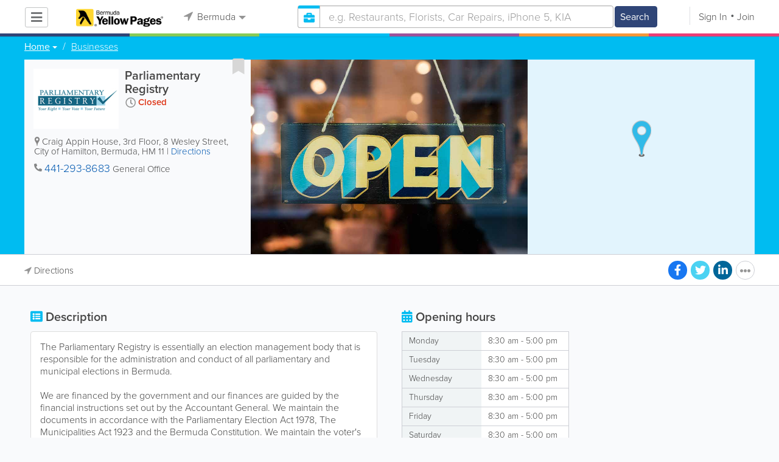

--- FILE ---
content_type: text/html; charset=UTF-8
request_url: https://www.bermudayp.com/listing/view/34796/parliamentary-registry
body_size: 22610
content:
<!DOCTYPE html>
<html lang="en" class="js rgba boxshadow csstransitions body-bg">
    <head>
        <meta charset="utf-8">
        <meta name="viewport" content="width=device-width, initial-scale=1">
        <meta http-equiv="X-UA-Compatible" content="IE=edge">
        
        <title>Parliamentary Registry - Bermuda Businesses Directory</title>
        <meta name="keywords" content="Bermuda,government departments" /> <meta name="description" content="Find all the best business, service, organization, company listings and more with Bermuda's most trusted business directory." /> <meta name="robots" content="index, follow" /> <meta property="og:url" content="https://www.bermudayp.com/listing/view/34796/parliamentary-registry" /> <meta property="og:title" content="Parliamentary Registry" /> <meta property="og:image" content="https://s.www.bermudayp.com/locations/47/listings/34796/logo.jpg" /> <meta property="og:site_name" content="Bermuda" /> <meta property="og:type" content="business.business" /> <meta property="og:image:width" content="280" /> <meta property="og:image:height" content="252" /> <meta property="business:contact_data:street_address" content="8 Wesley Street" /> <meta property="business:contact_data:postal_code" content="HM 11" /> <meta property="business:contact_data:country_name" content="Bermuda" /> <meta property="business:contact_data:phone_number" content="4412938683" /> <meta property="place:location:latitude" content="32.294936092889" /> <meta property="place:location:longitude" content="-64.786714911461" /> 
        
         <link rel="stylesheet" href="/css/main/index2.min.css" />

         <link rel="stylesheet" href="/css/main/styles2.min.css" />


        <link rel="stylesheet" href="/css/main/font-awesome5.min.css" />
        <link rel="stylesheet" href="/css/main/weather-icons.min.css" />
        <link rel="stylesheet" href="https://use.typekit.net/bgt8cur.css" />
         <link rel="stylesheet" href="/css/main/whhg.min.css" />

        <link rel="shortcut icon" href="/favicon_47.png" type="image/png" />
        <link rel="icon" href="/favicon_47.png" type="image/png" />

    </head>
    <body  >
            <script
                src="https://new-sentry.yabsta.net/js-sdk-loader/1decb656687404666f38594504ddf14d.min.js"
                crossorigin="anonymous"
        ></script>
        <!--[if lt IE 9]>
        <script src="/js/main/html5.js"></script>
    <![endif]-->
    <script type="text/javascript" src="/js/main/url/47.js"></script>
    <script type="text/javascript" src="/js/main/text/47.js"></script>
    <script type="text/javascript" src="/js/main/min_index.min.js"></script> 

        <script>
        Sentry.onLoad(function() {
            Sentry.init({
                dsn: "https://1decb656687404666f38594504ddf14d@new-sentry.yabsta.net/3",
                release: 202506.1,
                environment: 'production',
                integrations: [
                ],
            });
        });
    </script>
        <script type="text/javascript">
    window.dataLayer = window.dataLayer || [];
    function gtag(){dataLayer.push(arguments);}
        gtag('js', new Date());

    gtag('config', 'GTM-MFLG7HD');
    
</script>
<!-- Google Tag Manager -->
<script>(function(w,d,s,l,i){w[l]=w[l]||[];w[l].push({'gtm.start':
            new Date().getTime(),event:'gtm.js'});var f=d.getElementsByTagName(s)[0],
        j=d.createElement(s),dl=l!='dataLayer'?'&l='+l:'';j.async=true;j.src=
        'https://www.googletagmanager.com/gtm.js?id='+i+dl;f.parentNode.insertBefore(j,f);
    })(window,document,'script','dataLayer','GTM-MFLG7HD');</script>
<!-- End Google Tag Manager -->
<script>
    !function(f,b,e,v,n,t,s)
    {if(f.fbq)return;n=f.fbq=function(){n.callMethod?
        n.callMethod.apply(n,arguments):n.queue.push(arguments)};
        if(!f._fbq)f._fbq=n;n.push=n;n.loaded=!0;n.version='2.0';
        n.queue=[];t=b.createElement(e);t.async=!0;
        t.src=v;s=b.getElementsByTagName(e)[0];
        s.parentNode.insertBefore(t,s)}(window, document,'script',
        'https://connect.facebook.net/en_US/fbevents.js');
        fbq('init', '2459575437691949');
    fbq('track', 'PageView');
    </script>


                <script>
            (function(){
                var url = 'https://i.simpli.fi/dpx.js?cid=93521';
                var params = {"m":1,"tid":"VTR","sifi_tuid":"55663","conversion":40,"campaign_id":0};
                if (params && typeof params === 'object') {
                    var parts = [];
                    for (var k in params) {
                        if (Object.prototype.hasOwnProperty.call(params, k)) {
                            parts.push(encodeURIComponent(k) + '=' + encodeURIComponent(params[k]));
                        }
                    }
                    if (parts.length) {
                        url += '&' + parts.join('&');
                    }
                }
                var s = document.createElement('script');
                s.async = true;
                s.src = url;
                document.body.appendChild(s);
            })();
        </script>
    
        

    <script type="text/javascript" src="/js/main/validators.min.js"></script> 

    <div class="outdated-message-holder"></div>

    <!--Layout:listingViewLayout-->
            <!--Block:headerSecondary-->
<link rel="stylesheet" type="text/css" href="/css/main/search.css">

<script type="application/javascript">
    Yabsta.setLocation({"title":"Bermuda","seo_title":"BermudaYP","logo":"https:\/\/s.www.bermudayp.com\/locations\/47\/i\/logo1.gif","map":{"code":"AIzaSyC94IGZB5_StKfhBBAcQykflisy_t72WBk","lat":"0","lng":"0","zoom":17,"bgcolor":"e2f4fd","levels":[{"file":"png","converted":1},{"file":"png","converted":1},{"file":"png","converted":1},{"file":"png","converted":1},{"file":"png","converted":1},{"file":"png","converted":1},{"file":"png","converted":1}],"geo_lat":32.303964999999998,"geo_lng":-64.755877999999996},"radius":50000,"id":47,"currency":{"id":1,"code":"USD","html_code":"$"},"storage":"https:\/\/s.www.bermudayp.com\/\/","fb_id":"136216729815954","site_url":"https:\/\/www.bermudayp.com\/","two_level":false,"color_listings_enabled":false,"listing_colors":[["Regular Listing","d6d6d6"],["Ultra Listing","e6f5fe"],["Elite Listing","feea93"]],"national_color":"d6d6d6","themeDir":"\/themes\/1\/","domain":"www.bermudayp.com","year":"2026","section_id":14,"adv_section_id":2,"rate_type":2,"area_code":["441"],"prices_rating_sign":"1","fb_like_enabled":{"10":false,"5":false,"6":false,"1":false,"9":false},"timezone":"Etc\/GMT+4"});
    var yabr_tags = yabr_tags || [];
    var _yex = new Yabsta_Banner_External();
</script>
<!-- Google Tag Manager -->

<!-- End Google Tag Manager -->

<!-- Google Tag Manager (noscript) -->

<!-- End Google Tag Manager (noscript) -->

<meta name="msvalidate.01" content="4A17C26BAA54A7EB3DA679468F083E23" />


<script type="text/javascript">
    $(function () {
        $('.choose-locations .dropdown').on('shown.bs.dropdown', function () {
            var _el = $(this);
            if (_el.find('.scroll-pane .jspPane').length == 0) {
                _el.find('.scroll-pane').jScrollPane();
            }
        });
    })
</script>
<script type="text/javascript" src="//maps.googleapis.com/maps/api/js?v=weekly&key=AIzaSyC94IGZB5_StKfhBBAcQykflisy_t72WBk"></script>
<script type="text/javascript" src="/js/main/yf.min.js"></script> 

<script type="text/javascript" src="/js/main/secondary_page.min.js"></script> 



<a class="navbar-toggle">
    <i class="fa fa-bars"></i>
</a>
<!-- navbar-fixed-top -->
<div id="slide-nav" class="navbar navbar-fixed-top" role="navigation">
    <header class="header">
        <div class="container">
            <!--Block:slidemenu-->
            <div id="slidemenu">

                <div class="display-table">
                    <div class="table-row">
                        <div class="table-cell browse-menu">
                            <!-- browse menu -->
                            <ul class="nav navbar-nav">
                                <li class="dropdown">
                                    <a data-toggle="dropdown" class="dropdown-toggle" href="javascript:void(0);">
                                        <i class="fa fa-bars"></i>
                                        <span>Browse</span>
                                        <b class="caret"></b>
                                    </a>
                                    <ul class="dropdown-menu">
                                                                                    <li>
                                                <a href="/" onMouseOver="this.style.background = '#2f4577'"
                                                   onMouseOut="this.style.background = 'inherit'">
                                                    <div class="nav-icon"><i class="fa fa-home"></i></div>Home
                                                </a>
                                            </li>
                                                                                    <li>
                                                <a href="/businesses" onMouseOver="this.style.background = '#00bcf1'"
                                                   onMouseOut="this.style.background = 'inherit'">
                                                    <div class="nav-icon"><i class="fa fa-briefcase"></i></div>Businesses
                                                </a>
                                            </li>
                                                                                    <li>
                                                <a href="/dining" onMouseOver="this.style.background = '#eb3e76'"
                                                   onMouseOut="this.style.background = 'inherit'">
                                                    <div class="nav-icon"><i class="fa fa-cutlery"></i></div>Restaurants
                                                </a>
                                            </li>
                                                                                    <li>
                                                <a href="/classifieds" onMouseOver="this.style.background = '#f6973a'"
                                                   onMouseOut="this.style.background = 'inherit'">
                                                    <div class="nav-icon"><i class="fa fa-binoculars"></i></div>Classifieds
                                                </a>
                                            </li>
                                                                                    <li>
                                                <a href="/guide" onMouseOver="this.style.background = '#87ca56'"
                                                   onMouseOut="this.style.background = 'inherit'">
                                                    <div class="nav-icon"><i class="icon-intersection"></i></div>Guide
                                                </a>
                                            </li>
                                                                                    <li>
                                                <a href="/map" onMouseOver="this.style.background = '#2f4577'"
                                                   onMouseOut="this.style.background = 'inherit'">
                                                    <div class="nav-icon"><i class="fa fa-map-marker"></i></div>Map
                                                </a>
                                            </li>
                                                                                    <li>
                                                <a href="/videos" onMouseOver="this.style.background = '#9c529a'"
                                                   onMouseOut="this.style.background = 'inherit'">
                                                    <div class="nav-icon"><i class="fa fa-video-camera"></i></div>Video
                                                </a>
                                            </li>
                                                                                    <li>
                                                <a href="/whitepages" onMouseOver="this.style.background = '#09a59c'"
                                                   onMouseOut="this.style.background = 'inherit'">
                                                    <div class="nav-icon"><i class="icon-phonebookalt"></i></div>White Pages
                                                </a>
                                            </li>
                                                                            </ul>
                                </li>
                            </ul>
                            <!-- /browse menu -->
                        </div>

                        <div class="table-cell header-logo">
                            <div class="navbar-header">
                                <a href="/" class="navbar-brand"><img width="auto" height="auto" alt="Bermuda" src="https://s.www.bermudayp.com/locations/47/i/logo1.gif"></a>
                            </div>
                        </div>

                                                                                                                                                                                                                                                                                                                                                                                                                                                                                                                                                                                                                                                                                                                                                                                                                                                        <div class="table-cell choose-locations">
                                <!-- location -->
                                                                    <ul class="nav navbar-nav">
                                        <li class="dropdown location-list-nav">
                                            <a data-toggle="dropdown" class="dropdown-toggle location-list__top" href="javascript://">
                                                <i class="fa fa-location-arrow"></i>
                                                Bermuda<b class="caret"></b>
                                            </a>
                                                                                            <div class="dropdown-menu">
                                                    <div class="scroll-pane">
                                                        <ul>
                                                                                                                                                                                                <li class="dropdown"><a href="javascript://" class="dropdown-toggle"
                                                                                            data-toggle="dropdown">The Americas
                                                                            <b class="caret"></b></a>
                                                                        <ul class="dropdown-menu span10">
                                                                                                                                                                                                                                                <li><a href="http://bahamas.yabsta.com"
                                                                                           target="_blank">Bahamas</a></li>
                                                                                                                                                                                                                                                                                                                                <li><a href="http://www.yabstabarbados.com"
                                                                                           target="_blank">Barbados</a></li>
                                                                                                                                                                                                                                                                                                                                <li><a href="http://www.bermudayp.com"
                                                                                           target="_blank">Bermuda</a></li>
                                                                                                                                                                                                                                                                                                                                <li class="dropdown"><a href="javascript://" class="dropdown-toggle"
                                                                                                            data-toggle="dropdown">Canada
                                                                                            <b class="caret"></b></a>
                                                                                        <ul class="dropdown-menu span10 second-level">
                                                                                                                                                                                            <li><a href="http://calgary.yabsta.com"
                                                                                                       target="_blank">Calgary</a></li>
                                                                                                                                                                                            <li><a href="http://halifax.yabsta.com"
                                                                                                       target="_blank">Halifax</a></li>
                                                                                                                                                                                            <li><a href="http://toronto.yabsta.com"
                                                                                                       target="_blank">Toronto</a></li>
                                                                                                                                                                                            <li><a href="http://whistler.yabsta.com"
                                                                                                       target="_blank">Whistler</a></li>
                                                                                                                                                                                    </ul>
                                                                                    </li>
                                                                                                                                                                                                                                                                                                                                <li><a href="http://www.yabsta.ky"
                                                                                           target="_blank">Cayman Islands</a></li>
                                                                                                                                                                                                                                                                                                                                <li><a href="http://jamaica.yabsta.com"
                                                                                           target="_blank">Jamaica</a></li>
                                                                                                                                                                                                                                                                                                                                <li class="dropdown"><a href="javascript://" class="dropdown-toggle"
                                                                                                            data-toggle="dropdown">United States
                                                                                            <b class="caret"></b></a>
                                                                                        <ul class="dropdown-menu span10 second-level">
                                                                                                                                                                                            <li><a href="http://annapolis.yabsta.com"
                                                                                                       target="_blank">Annapolis</a></li>
                                                                                                                                                                                            <li><a href="http://atlanta.yabsta.com"
                                                                                                       target="_blank">Atlanta</a></li>
                                                                                                                                                                                            <li><a href="http://www.bellinghamlocalsearch.com"
                                                                                                       target="_blank">Bellingham</a></li>
                                                                                                                                                                                            <li><a href="http://jacksonhole.yabsta.com"
                                                                                                       target="_blank">Jackson Hole</a></li>
                                                                                                                                                                                            <li><a href="http://lancaster.yabsta.com"
                                                                                                       target="_blank">Lancaster</a></li>
                                                                                                                                                                                            <li><a href="http://manhattan.yabsta.com"
                                                                                                       target="_blank">Manhattan New York</a></li>
                                                                                                                                                                                            <li><a href="http://miami.yabsta.com"
                                                                                                       target="_blank">Miami</a></li>
                                                                                                                                                                                            <li><a href="http://philadelphia.yabsta.com"
                                                                                                       target="_blank">Philadelphia</a></li>
                                                                                                                                                                                            <li><a href="http://sanibel.yabsta.com"
                                                                                                       target="_blank">Sanibel Island</a></li>
                                                                                                                                                                                            <li><a href="http://www.spokanelocal.com"
                                                                                                       target="_blank">Spokane</a></li>
                                                                                                                                                                                            <li><a href="http://www.whidbeylocal.com"
                                                                                                       target="_blank">Whidbey Island</a></li>
                                                                                                                                                                                            <li><a href="http://www.yakimalocal.com"
                                                                                                       target="_blank">Yakima</a></li>
                                                                                                                                                                                    </ul>
                                                                                    </li>
                                                                                                                                                                                                                                    </ul>
                                                                    </li>
                                                                                                                                                                                                                                                                                                                                                                                            <li class="dropdown"><a href="javascript://" class="dropdown-toggle"
                                                                                            data-toggle="dropdown">Asia
                                                                            <b class="caret"></b></a>
                                                                        <ul class="dropdown-menu span10">
                                                                                                                                                                                                                                                <li><a href="http://abudhabi.yabsta.com"
                                                                                           target="_blank">Abu Dhabi</a></li>
                                                                                                                                                                                                                                                                                                                                <li><a href="http://bangkok.yabsta.com"
                                                                                           target="_blank">Bangkok</a></li>
                                                                                                                                                                                                                                                                                                                                <li><a href="http://dubai.yabsta.com"
                                                                                           target="_blank">Dubai</a></li>
                                                                                                                                                                                                                                    </ul>
                                                                    </li>
                                                                                                                                                                                                                                                                <li class="dropdown"><a href="javascript://" class="dropdown-toggle"
                                                                                            data-toggle="dropdown">Australia
                                                                            <b class="caret"></b></a>
                                                                        <ul class="dropdown-menu span10">
                                                                                                                                                                                                                                                <li><a href="http://melbourne.yabsta.com"
                                                                                           target="_blank">Melbourne</a></li>
                                                                                                                                                                                                                                    </ul>
                                                                    </li>
                                                                                                                                                                                                                                                                <li class="dropdown"><a href="javascript://" class="dropdown-toggle"
                                                                                            data-toggle="dropdown">Europe
                                                                            <b class="caret"></b></a>
                                                                        <ul class="dropdown-menu span10">
                                                                                                                                                                                                                                                <li><a href="http://www.yabstabrighton.com"
                                                                                           target="_blank">Brighton</a></li>
                                                                                                                                                                                                                                                                                                                                <li><a href="http://cambridge.yabsta.co.uk"
                                                                                           target="_blank">Cambridge</a></li>
                                                                                                                                                                                                                                                                                                                                <li><a href="http://chelsea.yabsta.co.uk"
                                                                                           target="_blank">Chelsea London</a></li>
                                                                                                                                                                                                                                                                                                                                <li><a href="http://dublin.yabsta.com"
                                                                                           target="_blank">Dublin</a></li>
                                                                                                                                                                                                                                                                                                                                <li><a href="http://eastbourne.yabsta.co.uk"
                                                                                           target="_blank">Eastbourne</a></li>
                                                                                                                                                                                                                                                                                                                                <li><a href="http://edinburgh.yabsta.co.uk"
                                                                                           target="_blank">Edinburgh</a></li>
                                                                                                                                                                                                                                                                                                                                <li><a href="http://gatwick.yabsta.co.uk"
                                                                                           target="_blank">Gatwick</a></li>
                                                                                                                                                                                                                                                                                                                                <li><a href="http://www.yabstagibraltar.com"
                                                                                           target="_blank">Gibraltar</a></li>
                                                                                                                                                                                                                                                                                                                                <li><a href="http://glasgow.yabsta.co.uk"
                                                                                           target="_blank">Glasgow</a></li>
                                                                                                                                                                                                                                                                                                                                <li><a href="http://www.yabsta.gg"
                                                                                           target="_blank">Guernsey</a></li>
                                                                                                                                                                                                                                                                                                                                <li><a href="http://haywardsheath.yabsta.co.uk"
                                                                                           target="_blank">Haywards Heath</a></li>
                                                                                                                                                                                                                                                                                                                                <li><a href="http://www.localhull.com"
                                                                                           target="_blank">Hull</a></li>
                                                                                                                                                                                                                                                                                                                                <li><a href="http://www.localiom.com"
                                                                                           target="_blank">Isle of Man</a></li>
                                                                                                                                                                                                                                                                                                                                <li><a href="http://www.jerseyinsight.com"
                                                                                           target="_blank">Jersey</a></li>
                                                                                                                                                                                                                                                                                                                                <li><a href="http://kent.yabsta.co.uk"
                                                                                           target="_blank">Kent</a></li>
                                                                                                                                                                                                                                                                                                                                <li><a href="http://kiev.yabsta.com"
                                                                                           target="_blank">Kiev</a></li>
                                                                                                                                                                                                                                                                                                                                <li><a href="http://london.yabsta.co.uk"
                                                                                           target="_blank">London</a></li>
                                                                                                                                                                                                                                                                                                                                <li><a href="http://www.yabstamalta.com"
                                                                                           target="_blank">Malta</a></li>
                                                                                                                                                                                                                                                                                                                                <li><a href="http://wimbledon.yabsta.co.uk"
                                                                                           target="_blank">Wimbledon London</a></li>
                                                                                                                                                                                                                                                                                                                                <li><a href="http://wirral.yabsta.co.uk"
                                                                                           target="_blank">Wirral</a></li>
                                                                                                                                                                                                                                                                                                                                <li><a href="http://worthing.yabsta.co.uk"
                                                                                           target="_blank">Worthing</a></li>
                                                                                                                                                                                                                                    </ul>
                                                                    </li>
                                                                                                                                                                                                                                                                                                                                                                                                                                            </ul>
                                                    </div>
                                                </div>
                                                                                    </li>
                                    </ul>
                                                                <!-- /location -->
                            </div>
                        
                                                    <div class="table-cell">
                                


    
    <form role="search" class="one-level navbar-form search-form "  action="javascript:void(0)">
        <div class="input-group">
            <div class="suggest-wrapper">
                <div class="search-bar__section" tabindex="0">
                    <i class="fa fa-search" aria-hidden="true"></i>
                </div>
                        <ul class="suggest-sections" role="navigation">
                                <li class="suggest-sections__item suggest-sections--all " tabindex="-1" data-section="{&quot;icon&quot;:&quot;fa fa-search&quot;,&quot;type&quot;:&quot;all&quot;}">
                <a href="javascript:void(0);" class="suggest-sections__link">
                    <div class="suggest-sections__sign">
                        <i class="fa fa-search suggest-sections__icon"></i>
                    </div>
                    <span class="suggest-sections__name">All</span>
                </a>
            </li>
                                <li class="suggest-sections__item suggest-sections--listings suggest-sections--active" tabindex="-1" data-section="{&quot;icon&quot;:&quot;fa fa-briefcase&quot;,&quot;type&quot;:&quot;listings&quot;}">
                <a href="javascript:void(0);" class="suggest-sections__link">
                    <div class="suggest-sections__sign">
                        <i class="fa fa-briefcase suggest-sections__icon"></i>
                    </div>
                    <span class="suggest-sections__name">Business</span>
                </a>
            </li>
                                <li class="suggest-sections__item suggest-sections--classifieds " tabindex="-1" data-section="{&quot;icon&quot;:&quot;fa fa-binoculars&quot;,&quot;type&quot;:&quot;classifieds&quot;}">
                <a href="javascript:void(0);" class="suggest-sections__link">
                    <div class="suggest-sections__sign">
                        <i class="fa fa-binoculars suggest-sections__icon"></i>
                    </div>
                    <span class="suggest-sections__name">Classifieds</span>
                </a>
            </li>
                                <li class="suggest-sections__item suggest-sections--guide " tabindex="-1" data-section="{&quot;icon&quot;:&quot;whhg icon-intersection&quot;,&quot;type&quot;:&quot;guide&quot;}">
                <a href="javascript:void(0);" class="suggest-sections__link">
                    <div class="suggest-sections__sign">
                        <i class="whhg icon-intersection suggest-sections__icon"></i>
                    </div>
                    <span class="suggest-sections__name">Guide</span>
                </a>
            </li>
                                <li class="suggest-sections__item suggest-sections--dining " tabindex="-1" data-section="{&quot;icon&quot;:&quot;fa fa-utensils&quot;,&quot;type&quot;:&quot;dining&quot;}">
                <a href="javascript:void(0);" class="suggest-sections__link">
                    <div class="suggest-sections__sign">
                        <i class="fa fa-utensils suggest-sections__icon"></i>
                    </div>
                    <span class="suggest-sections__name">Restaurants</span>
                </a>
            </li>
                                <li class="suggest-sections__item suggest-sections--video " tabindex="-1" data-section="{&quot;icon&quot;:&quot;fa fa-video&quot;,&quot;type&quot;:&quot;video&quot;}">
                <a href="javascript:void(0);" class="suggest-sections__link">
                    <div class="suggest-sections__sign">
                        <i class="fa fa-video suggest-sections__icon"></i>
                    </div>
                    <span class="suggest-sections__name">Video</span>
                </a>
            </li>
                                <li class="suggest-sections__item suggest-sections--whitepages " tabindex="-1" data-section="{&quot;icon&quot;:&quot;fa icon-phonebookalt&quot;,&quot;type&quot;:&quot;whitepages&quot;}">
                <a href="javascript:void(0);" class="suggest-sections__link">
                    <div class="suggest-sections__sign">
                        <i class="fa icon-phonebookalt suggest-sections__icon"></i>
                    </div>
                    <span class="suggest-sections__name">White Pages</span>
                </a>
            </li>
            </ul>

                <input type="text" placeholder="Search" autocomplete="off" class="search-bar__input form-control secondary-search-phrase form-object">
                <div class="suggest-output suggest-output-phrase"></div>
            </div>
            <div class="input-group-btn search-button">
                <button type="submit" class="btn btn-search">
                    <i class="fa fa-search search-button__icon" aria-hidden="true"></i>
                    <span class="search-button__text">Search</span>
                </button>
            </div>
        </div>
    </form>

<script type="text/javascript">
    $(function(){
        var _search_box = new Yabsta_Search_Box({
    "all": {
        "title": "All",
        "hint": "What Are You Looking For?"
    },
    "listings": {
        "title": "Business",
        "hint": "e.g. Restaurants, Florists, Car Repairs, iPhone 5, KIA"
    },
    "classifieds": {
        "title": "Classifieds",
        "hint": "Search Classifieds in Bermuda"
    },
    "guide": {
        "title": "Guide",
        "hint": "Search Bermuda Guide in Bermuda"
    },
    "dining": {
        "title": "Restaurants",
        "hint": "Search Dining Guide, Menus"
    },
    "video": {
        "title": "Video",
        "hint": "Search Videos in Bermuda"
    },
    "whitepages": {
        "title": "White Pages",
        "hint": "Search White Pages"
    }
}, 'listings', {"all":{"icon":"fa fa-search"},"listings":{"icon":"fa fa-briefcase"},"classifieds":{"icon":"fa fa-binoculars"},"guide":{"icon":"whhg icon-intersection"},"dining":{"icon":"fa fa-utensils"},"video":{"icon":"fa fa-video"},"map":{"icon":"fa fa-map-marker"},"whitepages":{"icon":"fa icon-phonebookalt"}});
        _search_box.init($('form[role="search"]:not(.search-block--main)'));
    });
</script>

                            </div>
                            <div class="table-cell authorization">
                                <div class="nav navbar-nav" id="user-auth-navbar">
                                    <a class="sign-in" id="header-login-link" href="javascript:void(0);"><i class="fa fa-user"></i>Sign In</a>
                                    <a class="join" id="header-register-link" href="/join"><i class="fa fa-user-plus"></i>Join</a>
                                </div>
                            </div>
                                            </div>
                </div>
                <div class="mob-about">
                    <div class="mob-about__heading">About</div>
                    <ul>
                                                                                    <li><a href="/about" target="_self">About Bermuda Yellow Pages</a></li>
                                                                                                                <li><a href="/advertise" target="_self">Advertise With Us</a></li>
                                                                                                                <li><a href="/digital-services" target="_self">Digital Marketing Services</a></li>
                                                                                                                <li><a href="/contacts" target="_self">Contact Us</a></li>
                                                                                                                                                                                                                                                                                        </ul>

                    <div class="mob-about__heading">Site Directory</div>
                    <ul>
                                                                                                                                                                                                                                                                                                    <li><a href="https://support.yabsta.com/" target="_blank">Yabsta User Guide</a></li>
                                                                                                                <li><a href="/correction" target="_self">Request a Correction</a></li>
                                                                                                                <li><a href="/sitemap" target="_self">Site Map</a></li>
                                                                                                                <li><a href="/legal" target="_self">Legal</a></li>
                                                                        </ul>

                    <div class="social footer-social-bar">
                        <a data-social-type="facebook" class="fab fa-facebook-f circle" href="javascript:void(0);"> </a>
                        <a data-social-type="twitter" class="fab fa-twitter circle" href="javascript:void(0);"></a>
                    </div>

                    <div class="copy">
                        <p>Copyright &copy; 2026 www.bermudayp.com<br> All Right Reserved</p>
                        <p>powered by <img width="80" height="auto" src="/css/main/images/logo_yabsta.png" srcset="/css/main/images/logo_yabsta_2X.png 2x" alt="Yabsta"></p>
                    </div>
                </div>
            </div>
            <!--/Block:slidemenu-->
        </div>
    </header>
    <div class="header-border ">
        <span class="bg1"></span><span class="bg2"></span><span class="bg3"></span><span class="bg4"></span><span class="bg5"></span><span class="bg6"></span>
    </div>
</div>

<script type="application/javascript">
    $(function () {
        var _on_auth = function (oUser, isLogined) {
            if (isLogined) {
                if (location.hash.indexOf('#login/') === 0) {
                    var _hash = location.hash.substr(1);
                    var _path = _hash.replace('login/', '');
                    if ('' != _path) {
                        if ('undefined' != typeof history.pushState) history.pushState({}, document.title, '/');
                        location.href = location.protocol + '//' + location.host + _path;
                    }
                }

                if ($('#user-auth-navbar').length > 0) {
                    var _favorites = 0;
                    $.each(oUser.favorites, function (k, v) {
                        _favorites += Object.values(v).length;
                    });

                    var _node = $(CTwig['shared.userLogined.twig'].render({
                        message_count: oUser.new_message_count,
                        favorites_count: _favorites,
                        avatar: oUser.avatar,
                        user_name: oUser.name,
                        show_yapanel: oUser.show_yapanel
                    }));

                    $('#user-auth-navbar').replaceWith(_node);

                    _node.find('#user-logout-link').on('click', function (e) {
                        window.auth.logout(function () {
                            if (0 == window.location.pathname.indexOf('/user')) {
                                window.location.href = '/';
                            } else {
                                _node.html('<div class="nav navbar-nav navbar-right" id="user-auth-navbar"><a class="sign-in" id="header-login-link" href="javascript:void(0);"><i class="fa fa-user"></i>Sign In</a><a class="join" id="header-register-link" href="/join"><i class="fa fa-user-plus"></i>Join</a></div>');
                                $('#header-login-link').on('click', function () {
                                    window.auth.login(_on_auth);
                                });
                            }
                        });
                    });

                }
            } else {
                if (location.hash.indexOf('#login') === 0) {
                    window.auth.login();
                }
            }
        };
        window.auth = new YF_Auth({
                        adapters: {
                facebook: {
                    appId: "136216729815954"
                }
            }
        });
        window.auth.init(_on_auth);
        $('#header-login-link').on('click', function () {
            window.auth.login(_on_auth);
        });

        function _removeJspContainer(dNode) {
            if (dNode.find('.jspPane').length > 0) {
                var _old_node = dNode.find('.jspPane').children();
                dNode.find('.jspContainer').replaceWith(_old_node);
                dNode.css({
                    'overflow': '',
                    'padding': '',
                    'width': ''
                });
                dNode.data('jsp', null);
            }
        }

        var _prevent_close = false;

        $('.location-list-nav .dropdown').on('shown.bs.dropdown', function () {
            var _el = $(this);
            if ($('.location-list-nav').find('.scroll-pane ul:first').height() > 270) {
                if (!$('.location-list-nav').find('.scroll-pane').hasClass('jspScrollable')) {
                    $('.location-list-nav').find('.scroll-pane').jScrollPane();
                    $('.location-list-nav .jspVerticalBar').on('click', function (e) {
                        _prevent_close = true;
                    });
                } else {
                    //Rebuild if top level opened
                    if (_el.find('ul:first').hasClass('second-level')) {
                        $('.location-list-nav').find('.scroll-pane').jScrollPane('destroy');
                        _removeJspContainer($('.location-list-nav').find('.scroll-pane'));
                        $('.location-list-nav').find('.scroll-pane').jScrollPane();
                        $('.location-list-nav .jspVerticalBar').on('click', function (e) {
                            _prevent_close = true;
                        });
                    }
                }
            } else {
                if ($('.location-list-nav').find('.scroll-pane').find('.jspContainer').length > 0) {
                    $('.location-list-nav').find('.scroll-pane').jScrollPane('destroy');
                    _removeJspContainer($('.location-list-nav').find('.scroll-pane'));

                    //$('.location-list-nav').find('.scroll-pane .jspPane').removeClass('jspPane');
                    //$('.location-list-nav').find('.jspContainer').css('height', '');
                }
            }

        });


        $('.location-list-nav a').on('click', function (e) {
            _prevent_close = false;
        });

        $('.location-list-nav, .location-list-nav .dropdown').on('hide.bs.dropdown', function (e) {
            if (_prevent_close) {
                e.stopPropagation();
                e.preventDefault();
                return false;
            }

        });


        $('.location-list-nav, .location-list-nav .dropdown').on('hidden.bs.dropdown', function () {
            var _el = $(this);
            if ($('.location-list-nav').find('.scroll-pane ul:first').height() < 270) {
                if ($('.location-list-nav').find('.scroll-pane').find('.jspContainer').length > 0) {
                    $('.location-list-nav').find('.scroll-pane').jScrollPane('destroy');
                    _removeJspContainer($('.location-list-nav').find('.scroll-pane'));
                }
            } else {
                if (_el.find('ul:first').hasClass('second-level')) {
                    $('.location-list-nav').find('.scroll-pane').jScrollPane('destroy');
                    _removeJspContainer($('.location-list-nav').find('.scroll-pane'));
                    $('.location-list-nav').find('.scroll-pane').jScrollPane();
                    $('.location-list-nav .jspVerticalBar').on('click', function (e) {
                        _prevent_close = true;
                    });
                }
            }
        });

        /*----- Navbar slider -----*/
        //stick in the fixed 100% height behind the navbar but don't wrap it
        $('#slide-nav.navbar-inverse').after($('<div class="inverse" id="navbar-height-col"></div>'));

        $('#slide-nav.navbar-default').after($('<div id="navbar-height-col"></div>'));

        // Enter your ids or classes
        var toggler = '.navbar-toggle';
        var menuneg = '-200%';
        //var pagewrapper = '#page-content';
        //var navigationwrapper = '.navbar-header';
        //var menuwidth = '110%'; // the menu inside the slide menu itself
        //var slidewidth = '80%';
        //var slideneg = '-80%';

        $("body, #slide-nav").on("click", toggler, function (e) {
            var selected = $(this).hasClass('slide-active');
            $('#slidemenu').stop().animate({
                left: selected ? menuneg : '0px'
            });
            /*$('#navbar-height-col').stop().animate({
                left: selected ? slideneg : '0px'
            });
            $(pagewrapper).stop().animate({
                left: selected ? '0px' : slidewidth
            });
            $(navigationwrapper).stop().animate({
                left: selected ? '0px' : slidewidth
            });*/
            $(this).toggleClass('slide-active', !selected);
            $('#slidemenu').toggleClass('slide-active');
            $('#page-content, .navbar, body').toggleClass('slide-active');
        });

        var selected = '#slidemenu, #page-content, body, .navbar';

        $(window).on("resize", function () {
            if ($(window).width() > 767 && $('.navbar-toggle').is(':hidden')) {
                $(selected).removeClass('slide-active');
            }
        });
        /*----- /Navbar slider -----*/
    });
</script>

<script type="text/javascript">
    $(function () {

        /* функция кроссбраузерного определения отступа от верха документа к текущей позиции скроллера прокрутки */
        function getScrollTop() {
            var scrOfY = 0;
            if (typeof(window.pageYOffset) == "number") {
                //Netscape compliant
                scrOfY = window.pageYOffset;
            } else if (document.body
                && (document.body.scrollLeft
                    || document.body.scrollTop)) {
                //DOM compliant
                scrOfY = document.body.scrollTop;
            } else if (document.documentElement
                && (document.documentElement.scrollLeft
                    || document.documentElement.scrollTop)) {
                //IE6 Strict
                scrOfY = document.documentElement.scrollTop;
            }
            return scrOfY;
        }

        jQuery(window).on('scroll', function () {
            fixPaneRefresh();
        });

        function fixPaneRefresh() {
            if (jQuery("#slide-nav").length) {
                var top = getScrollTop();
                if (top < 39) jQuery("body").removeClass('fixed');
                else jQuery("body").addClass('fixed');
            }
        }

    });
</script>

<!--/Block:headerSecondary-->

<!-- BCACHE at 2026-01-25T06:37:22+00:00 -->
    <div id="page-content" class="listing-full-map">
                                    <!--Block:listingView-->
 <link rel="stylesheet" href="/css/main/gallery.min.css" />

 <link rel="stylesheet" href="/css/main/jplayer.min.css" />

 <link rel="stylesheet" href="/css/main/listing.min.css" />

<script type="text/javascript" src="/js/main/listing_page.min.js"></script> 
<script type="text/javascript" src="/js/main/validators.min.js"></script> 
<script type="text/javascript" src="/js/main/forms.min.js"></script> 

<script src='https://www.google.com/recaptcha/api.js'></script>
                    
    

    
    <div class="listingView layout-default ">

                    <!-- old header for default layout -->

                
<section class="preview-block blue">
    <div class="container">
        <script type="text/javascript">
    $(function(){
        $('.breadcrumb .dropdown').on('shown.bs.dropdown', function(){
            var _el = $(this);
            if(_el.find('.scroll-pane .jspPane').length == 0)
            {
                _el.find('.scroll-pane').jScrollPane();
            }
        });
    })
</script>

<ol class="breadcrumb">
                        <li>
                <div class="dropdown">
                    <button class="btn btn-default dropdown-toggle" type="button" id="dropdownMenu1" data-toggle="dropdown" aria-expanded="true">
                                                <span>Home</span>
                        <span class="caret"></span>
                    </button>
                    <div class="dropdown-menu" role="menu" aria-labelledby="dropdownMenu1">
                        <div class="scroll-pane">
                        <ul>
                                                    <li role="presentation"><a role="menuitem" tabindex="-1" href="/">Home</a></li>
                                                    <li role="presentation"><a role="menuitem" tabindex="-1" href="/classifieds">Classifieds</a></li>
                                                    <li role="presentation"><a role="menuitem" tabindex="-1" href="/guide">Guide</a></li>
                                                    <li role="presentation"><a role="menuitem" tabindex="-1" href="/dining">Restaurants</a></li>
                                                    <li role="presentation"><a role="menuitem" tabindex="-1" href="/videos">Video</a></li>
                                                    <li role="presentation"><a role="menuitem" tabindex="-1" href="/whitepages">White Pages</a></li>
                                                    <li role="presentation"><a role="menuitem" tabindex="-1" href="/businesses">Businesses</a></li>
                                                    <li role="presentation"><a role="menuitem" tabindex="-1" href="/map">Map</a></li>
                                                </ul>
                        </div>
                    </div>
                </div>
            </li>
                                            <li> <a href="/businesses">Businesses</a></li>
            </ol>

<div class="back-to-view"><i class="fa fa-arrow-circle-left"></i> <a href="javascript://">Back to Details</a> <i class="fa fa-times"></i></div>
        <div class="row">
            <div class="main-info col-sm-4">
                <a title="Add to Favorites" href="javascript:void(0)" class="listing-add2favorites">
                    <i class="fa fa-bookmark"></i>
                </a>
                                                    <img src="https://s.www.bermudayp.com/locations/47/listings/34796/logo.jpg" width="auto" height="auto" class="logo" alt="Parliamentary Registry">
                
                <div class="block-title">
                    <h3>Parliamentary Registry</h3>
                    <p class="facebook_like_container"></p>
                                                                                    
                
                
            <span class="hof-status-new"  style="display: none;" data-hof-type="search" data-hof-post-init="{&quot;status&quot;:&quot;open_with_hours&quot;,&quot;daily&quot;:[{&quot;day&quot;:&quot;Monday&quot;,&quot;day_number&quot;:1,&quot;status&quot;:&quot;opened&quot;,&quot;times&quot;:[{&quot;open_location&quot;:&quot;8:30 am&quot;,&quot;closed_location&quot;:&quot;5:00 pm&quot;,&quot;open&quot;:&quot;08:30&quot;,&quot;closed&quot;:&quot;17:00&quot;,&quot;open_formatted&quot;:&quot;8:30 am&quot;,&quot;closed_formatted&quot;:&quot;5:00 pm&quot;}]},{&quot;day&quot;:&quot;Tuesday&quot;,&quot;day_number&quot;:2,&quot;status&quot;:&quot;opened&quot;,&quot;times&quot;:[{&quot;open_location&quot;:&quot;8:30 am&quot;,&quot;closed_location&quot;:&quot;5:00 pm&quot;,&quot;open&quot;:&quot;08:30&quot;,&quot;closed&quot;:&quot;17:00&quot;,&quot;open_formatted&quot;:&quot;8:30 am&quot;,&quot;closed_formatted&quot;:&quot;5:00 pm&quot;}]},{&quot;day&quot;:&quot;Wednesday&quot;,&quot;day_number&quot;:3,&quot;status&quot;:&quot;opened&quot;,&quot;times&quot;:[{&quot;open_location&quot;:&quot;8:30 am&quot;,&quot;closed_location&quot;:&quot;5:00 pm&quot;,&quot;open&quot;:&quot;08:30&quot;,&quot;closed&quot;:&quot;17:00&quot;,&quot;open_formatted&quot;:&quot;8:30 am&quot;,&quot;closed_formatted&quot;:&quot;5:00 pm&quot;}]},{&quot;day&quot;:&quot;Thursday&quot;,&quot;day_number&quot;:4,&quot;status&quot;:&quot;opened&quot;,&quot;times&quot;:[{&quot;open_location&quot;:&quot;8:30 am&quot;,&quot;closed_location&quot;:&quot;5:00 pm&quot;,&quot;open&quot;:&quot;08:30&quot;,&quot;closed&quot;:&quot;17:00&quot;,&quot;open_formatted&quot;:&quot;8:30 am&quot;,&quot;closed_formatted&quot;:&quot;5:00 pm&quot;}]},{&quot;day&quot;:&quot;Friday&quot;,&quot;day_number&quot;:5,&quot;status&quot;:&quot;opened&quot;,&quot;times&quot;:[{&quot;open_location&quot;:&quot;8:30 am&quot;,&quot;closed_location&quot;:&quot;5:00 pm&quot;,&quot;open&quot;:&quot;08:30&quot;,&quot;closed&quot;:&quot;17:00&quot;,&quot;open_formatted&quot;:&quot;8:30 am&quot;,&quot;closed_formatted&quot;:&quot;5:00 pm&quot;}]},{&quot;day&quot;:&quot;Saturday&quot;,&quot;day_number&quot;:6,&quot;status&quot;:&quot;opened&quot;,&quot;times&quot;:[{&quot;open_location&quot;:&quot;8:30 am&quot;,&quot;closed_location&quot;:&quot;5:00 pm&quot;,&quot;open&quot;:&quot;08:30&quot;,&quot;closed&quot;:&quot;17:00&quot;,&quot;open_formatted&quot;:&quot;8:30 am&quot;,&quot;closed_formatted&quot;:&quot;5:00 pm&quot;}]},{&quot;day&quot;:&quot;Sunday&quot;,&quot;day_number&quot;:7,&quot;status&quot;:&quot;opened&quot;,&quot;times&quot;:[{&quot;open_location&quot;:&quot;8:30 am&quot;,&quot;closed_location&quot;:&quot;5:00 pm&quot;,&quot;open&quot;:&quot;08:30&quot;,&quot;closed&quot;:&quot;17:00&quot;,&quot;open_formatted&quot;:&quot;8:30 am&quot;,&quot;closed_formatted&quot;:&quot;5:00 pm&quot;}]}],&quot;custom&quot;:[],&quot;holidays&quot;:[]}" >
            <i class="far fa-clock"></i>
            <span class="hof-status-title "></span>
            <span class="hof-status-additional-title" style="display: none;"></span>
            <span class="hof-links"> | <a href="#hof">View Hours</a></span>
        </span>
    
                </div>

                                
                                    <div class="box-ico btn-marker"
                         data-address-id="0" >
                        <i class="fa fa-map-marker-alt"></i>
                         <span itemprop="address" itemscope itemtype="http://schema.org/PostalAddress"><span itemprop="addressLocality">Craig Appin House, 3rd Floor</span>,  <span itemprop="streetAddress">8 Wesley Street</span>,  <span itemprop="addressRegion">City of Hamilton</span>,  <span itemprop="addressCountry">Bermuda</span>,  <span itemprop="postalCode">HM 11</span></span> |
                        <a href="javascript:void(0);" class="listing-direction" data-address-id="0">
                                Directions</a>                                                                                                                                                <div class="box-ico phone-i">
                                        <i class="fa fa-phone-alt"></i>
                                        <a href="tel:4412938683" data-e-page-tel="1"
                                           data-address-id="0" data-stat-event="click"
                                           data-stat="[base64]">441-293-8683</a>  General Office 
                                                                            </div>
                                                                                                        </div>
                
                            </div>

            <!-- nav-links -->
            <div class="nav-links nav-links-listing ">
                <div class="container">
                    <ul class="pull-left">
                                                                                                                            <li><i class="fa fa-location-arrow"></i> <a href="javascript:void(0)"
                                                                        class="listing-show-directions"
                                                                        data-address-id="0">Directions</a></li>
                                                                        
                                                
                        


                                                                        

                                                                        

                                                                        
                    </ul>
                    <div class="pull-right">
                        <div class="social social-share listing-social-bar">
    <span class="social-label">Like & Share:</span>
            <a href="javascript:void(0);" class="fab fa-facebook-f circle" data-social-type="facebook"> </a>
        <a href="javascript:void(0);" class="fab fa-twitter circle" data-social-type="twitter"></a>
        <a href="javascript:void(0);" class="fab fa-linkedin-in circle" data-social-type="linkedin"></a>
        <a href="javascript:void(0);" class="share-icon fas fa-ellipsis-h circle"></a>
</div>

<script type="text/javascript">
    $(function(){
        YShare_Service.bindTo($('.listing-social-bar'), {"stat":"[base64]"});
    });
</script>

                                                <!-- <button class="btn btn-default" data-correction-btn="1"><span
                                     class="hide-request">Request a</span> Correction
                         </button>-->
                    </div>
                </div>
            </div>
            <!-- /nav-links -->

            <!-- tabpanel -->
            <div role="tabpanel" class="preview-tabs">
                <!-- Nav tabs -->
                
                <!-- Tab panes -->
                <div class="tab-content">
                    <div role="tabpanel" class="tab-pane active"
                         id="map-pane">
                        <div class="sticked-map sticked-map-epage">
                            <span class="ico-hide-map"><i class="fa fa-chevron-circle-right"></i></span>
                                                            <div class="map-block" id="listing_map"></div>
                                                    </div>
                    </div>
                    <div role="tabpanel" class="tab-pane "
                         id="gallery-pane">
                                                    <div class="gallery-default">
                                <img class="gallery-default__image" src="/css/main/images/default/listings/Default/layout-basic/Business/businesst4.jpg" alt="">
                            </div>
                                                                    </div>
                </div>
                <!-- /Tab panes -->

            </div>
            <!-- /tabpanel -->
        </div>
    </div>
</section>
<script type="text/javascript">
    $(function () {
        $('.nav-link_feature').each(function (i, el) {
            if ($(el).position().left > $(el).find('.dropdown_common').outerWidth() - $(this).outerWidth()) {
                $(el).find('.dropdown_common').addClass('dropdown-menu-right');
            } else {
                $(el).find('.dropdown_common').addClass('dropdown-menu-left');
            }
        });
    });
</script>
<!-- /old header -->

        
        <div class="listings-view">
            <div class="container">

                
                <div class="col-sm-6 pull-right col-info">

                                            <div class="row">
                                                            <div class="col-sm-6 opening-hours" id="hof">
                                    <div class="title2"><i class="fa fa-calendar-alt blue"></i> Opening hours</div>
                                    

            <div class="hours-table">
            <table class="table">
                                                    <tr>
                        <th>Monday</th>
                                                <td>8:30 am - 5:00 pm </td>
                                            </tr>
                                    <tr>
                        <th>Tuesday</th>
                                                <td>8:30 am - 5:00 pm </td>
                                            </tr>
                                    <tr>
                        <th>Wednesday</th>
                                                <td>8:30 am - 5:00 pm </td>
                                            </tr>
                                    <tr>
                        <th>Thursday</th>
                                                <td>8:30 am - 5:00 pm </td>
                                            </tr>
                                    <tr>
                        <th>Friday</th>
                                                <td>8:30 am - 5:00 pm </td>
                                            </tr>
                                    <tr>
                        <th>Saturday</th>
                                                <td>8:30 am - 5:00 pm </td>
                                            </tr>
                                    <tr>
                        <th>Sunday</th>
                                                <td>8:30 am - 5:00 pm </td>
                                            </tr>
                                            </table>
        </div>

        
        
    
                                </div>
                            
                            
                        </div>
                    
                    
                    
                    
                    

                    
                                            

    <div class="title2">
                    <i class="fa fa-star-half-alt blue"></i> Ratings & Reviews
            </div>


<!-- panel -->
<div class="write-review-wrap">
    <div class="write-review panel panel-default full-scale-review">

        <div class="alerts-box"></div>
        <div class="panel-body  add-emotions  rate-stars  ">
            <textarea placeholder="Write a review..."></textarea>
                                                <div class="rate">
                                                    <i class="fa fa-star rate-blue" data-value="1"></i>
                                                    <i class="fa fa-star rate-blue" data-value="2"></i>
                                                    <i class="fa fa-star rate-blue" data-value="3"></i>
                                                    <i class="fa fa-star rate-blue" data-value="4"></i>
                                                    <i class="fa fa-star rate-blue" data-value="5"></i>
                                                <span class="click-rate">Click to rate</span>
                    </div>
                                        <button class="btn blue">Add Review</button>
        </div>
    </div>
</div>


<div class="reviews-list blue">
    </div>
<script type="text/javascript">
    $(function(){
        var _block = new Yabsta_ReviewsBlock({
            content_id : 34796,
            content_type : 10,
            next_review_date : 1737787042,
            rate_enabled : true,
            "review.posted" : function(data){

                                $.YF_Stat.add('[base64]').flush();
                                if(false == data.redraw)  {
                    $('div.alerts-box').html('<div class="alert alert-success alert-dismissible" role="alert" style="margin: 2px;">' +
                    '<button type="button" class="close" data-dismiss="alert" aria-label="Close"><span aria-hidden="true">&times;</span></button>' +
                    'Thank you for submitting a review! We check every review to ensure it meets our guidelines, once approved it will appear on site.</div>');
                }
            },
            'next_review.delayed' : function() {
                $('div.alerts-box').html('<div class="alert alert-warning" role="alert">' +
                        '<button type="button" class="close" data-dismiss="alert" aria-label="Close"><span aria-hidden="true">&times;</span></button>' +
                        'You have recently voted. Please, check back later.</div>');
            }
        });
        _block.init();
    })
</script>

                                    </div>

                <div class="col-sm-6 pull-left col-info col-info-left">
                    <div class="title2"><i class="fa fa-list-alt blue"></i> Description</div>
                    <div class="panel panel-default panel-description">
    <div class="panel-body">
                            
                    <div class="description">
                                                                <p>The Parliamentary Registry is essentially an election management body that is responsible for the administration and conduct of all parliamentary and municipal elections in Bermuda.</p>
<p><br />We are financed by the government and our finances are guided by the financial instructions set out by the Accountant General. We maintain the documents in accordance with the Parliamentary Election Act 1978, The Municipalities Act 1923 and the Bermuda Constitution. We maintain the voter's list, issue voter registration cards, manage and conduct elections for the parliament and municipality, promote awareness amongst voters and issue apostille certificates on behalf of the Deputy Governor&rsquo;s office. We also maintain records from the previous elections dating back as far as 1976 and also make them available for public viewing.</p>
<p>&nbsp;</p>
<p>We&rsquo;re located in Hamilton, and operate from 830am to 5pm. Contact us via email or phone for more information.</p>
                            </div>
                            <div class="tags">
                <i class="fa fa-tag"></i>
                <span class="main-tags">
                                                                                <a href="/search/all/1/government departments">government departments</a>
                                                                         </span>
                                                                                                    </div>
            </div>
</div>

                    
                    
                                        <hr>
                                        <button class="btn btn-default correction-btn" data-correction-btn="1">
                        <i class="fa fa-pencil-alt" aria-hidden="true"></i>
                        <span class="correction-text">
                        <span class="hide-request">
                            Request a</span>  Correction
                    </span>
                    </button>
                </div>




            </div>
        </div>
    </div>
<!--YJLD--><script type="application/ld+json">
{"@context":"https:\/\/schema.org","@type":"LocalBusiness","url":"https:\/\/www.bermudayp.com\/listing\/view\/34796\/parliamentary-registry","name":"Parliamentary Registry","legalName":"Parliamentary Registry","address":[{"@type":"Place","address":{"@type":"PostalAddress","addressCountry":"Bermuda","addressLocality":"City of Hamilton","postalCode":"HM 11","streetAddress":"8 Wesley Street","telephone":["4412938683"]},"geo":{"@type":"GeoCoordinates","address":{"@type":"PostalAddress","addressCountry":"Bermuda","addressLocality":"City of Hamilton","postalCode":"HM 11","streetAddress":"8 Wesley Street","telephone":["4412938683"]},"latitude":32.294936092888534,"longitude":-64.786714911460876}}],"logo":"https:\/\/s.www.bermudayp.com\/locations\/47\/listings\/34796\/logo.jpg","description":"<p>The Parliamentary Registry is essentially an election management body that is responsible for the administration and conduct of all parliamentary and municipal elections in Bermuda.<\/p>\r\n<p><br \/>We are financed by the government and our finances are guided by the financial instructions set out by the Accountant General. We maintain the documents in accordance with the Parliamentary Election Act 1978, The Municipalities Act 1923 and the Bermuda Constitution. We maintain the voter's list, issue voter registration cards, manage and conduct elections for the parliament and municipality, promote awareness amongst voters and issue apostille certificates on behalf of the Deputy Governor&rsquo;s office. We also maintain records from the previous elections dating back as far as 1976 and also make them available for public viewing.<\/p>\r\n<p>&nbsp;<\/p>\r\n<p>We&rsquo;re located in Hamilton, and operate from 830am to 5pm. Contact us via email or phone for more information.<\/p>","image":"https:\/\/s.www.bermudayp.com\/locations\/47\/listings\/34796\/logo.jpg"}
</script><!--/YJLD-->

<script type="text/javascript">
    $(function(){
        var _block = new Yabsta_Block_Listing_View({
    "id": 34796,
    "section_id": 1,
    "slug": "parliamentary-registry\/parliamentary-registry",
    "dining_styles": [],
    "cuisine_types": [],
    "bullets": [],
    "phones_count": 1,
    "title": "Parliamentary Registry",
    "logo": "https:\/\/s.www.bermudayp.com\/locations\/47\/listings\/34796\/logo.jpg",
    "headline": "",
    "sub_headline": "",
    "current_address": {
        "address": " <span itemprop=\"address\" itemscope itemtype=\"http:\/\/schema.org\/PostalAddress\"><span itemprop=\"addressLocality\">Craig Appin House, 3rd Floor<\/span>,  <span itemprop=\"streetAddress\">8 Wesley Street<\/span>,  <span itemprop=\"addressRegion\">City of Hamilton<\/span>,  <span itemprop=\"addressCountry\">Bermuda<\/span>,  <span itemprop=\"postalCode\">HM 11<\/span><\/span>",
        "data": {
            "id": 0,
            "zip": "HM 11",
            "addr": "8 Wesley Street",
            "city": "City of Hamilton",
            "name": "",
            "state": "",
            "po_box": "",
            "country": "Bermuda",
            "building": "Craig Appin House, 3rd Floor",
            "landmarks": "",
            "map_locations_lan": -64.786714911460876,
            "map_locations_lat": 32.294936092888534,
            "street": "",
            "bullets": [],
            "major_intersection": ""
        },
        "phones": [
            {
                "raw_tel": "4412938683",
                "tel": "441-293-8683",
                "pfix": "",
                "sfix": "General Office ",
                "is_mobile": false,
                "is_fax": false
            }
        ],
        "coordinates": {
            "lat": 32.294936092888534,
            "lng": -64.786714911460876
        }
    },
    "coordinates_exist": true,
    "addresses": [],
    "rate": 0,
    "rating_type": 2,
    "photos": [],
    "social": [],
    "epage": {
        "operation": {
            "status": "open_with_hours",
            "status_name": "Open with daily hours",
            "daily_hours": [
                {
                    "day": "Monday",
                    "day_number": 1,
                    "status": "opened",
                    "times": [
                        {
                            "open_location": "8:30 am",
                            "closed_location": "5:00 pm",
                            "open": "08:30",
                            "closed": "17:00",
                            "open_formatted": "8:30 am",
                            "closed_formatted": "5:00 pm"
                        }
                    ]
                },
                {
                    "day": "Tuesday",
                    "day_number": 2,
                    "status": "opened",
                    "times": [
                        {
                            "open_location": "8:30 am",
                            "closed_location": "5:00 pm",
                            "open": "08:30",
                            "closed": "17:00",
                            "open_formatted": "8:30 am",
                            "closed_formatted": "5:00 pm"
                        }
                    ]
                },
                {
                    "day": "Wednesday",
                    "day_number": 3,
                    "status": "opened",
                    "times": [
                        {
                            "open_location": "8:30 am",
                            "closed_location": "5:00 pm",
                            "open": "08:30",
                            "closed": "17:00",
                            "open_formatted": "8:30 am",
                            "closed_formatted": "5:00 pm"
                        }
                    ]
                },
                {
                    "day": "Thursday",
                    "day_number": 4,
                    "status": "opened",
                    "times": [
                        {
                            "open_location": "8:30 am",
                            "closed_location": "5:00 pm",
                            "open": "08:30",
                            "closed": "17:00",
                            "open_formatted": "8:30 am",
                            "closed_formatted": "5:00 pm"
                        }
                    ]
                },
                {
                    "day": "Friday",
                    "day_number": 5,
                    "status": "opened",
                    "times": [
                        {
                            "open_location": "8:30 am",
                            "closed_location": "5:00 pm",
                            "open": "08:30",
                            "closed": "17:00",
                            "open_formatted": "8:30 am",
                            "closed_formatted": "5:00 pm"
                        }
                    ]
                },
                {
                    "day": "Saturday",
                    "day_number": 6,
                    "status": "opened",
                    "times": [
                        {
                            "open_location": "8:30 am",
                            "closed_location": "5:00 pm",
                            "open": "08:30",
                            "closed": "17:00",
                            "open_formatted": "8:30 am",
                            "closed_formatted": "5:00 pm"
                        }
                    ]
                },
                {
                    "day": "Sunday",
                    "day_number": 7,
                    "status": "opened",
                    "times": [
                        {
                            "open_location": "8:30 am",
                            "closed_location": "5:00 pm",
                            "open": "08:30",
                            "closed": "17:00",
                            "open_formatted": "8:30 am",
                            "closed_formatted": "5:00 pm"
                        }
                    ]
                }
            ],
            "holiday_hours": [],
            "custom_hours": []
        },
        "payment_methods": [],
        "description": "<p>The Parliamentary Registry is essentially an election management body that is responsible for the administration and conduct of all parliamentary and municipal elections in Bermuda.<\/p>\r\n<p><br \/>We are financed by the government and our finances are guided by the financial instructions set out by the Accountant General. We maintain the documents in accordance with the Parliamentary Election Act 1978, The Municipalities Act 1923 and the Bermuda Constitution. We maintain the voter's list, issue voter registration cards, manage and conduct elections for the parliament and municipality, promote awareness amongst voters and issue apostille certificates on behalf of the Deputy Governor&rsquo;s office. We also maintain records from the previous elections dating back as far as 1976 and also make them available for public viewing.<\/p>\r\n<p>&nbsp;<\/p>\r\n<p>We&rsquo;re located in Hamilton, and operate from 830am to 5pm. Contact us via email or phone for more information.<\/p>",
        "layout_type": 3,
        "background": "\/css\/main\/images\/default\/listings\/Default\/layout-basic\/Business\/businesst4.jpg",
        "backgrounds": []
    },
    "keywords": [
        "government departments"
    ],
    "map": {
        "enabled": true
    },
    "reviews": {
        "enabled": 1,
        "users_assessment": null
    },
    "related_stories": [],
    "show_rating": true,
    "apple_wallet_enable": true,
    "apple_user_agents": [
        "iPhone",
        "iPod",
        "iPad",
        "Macintosh"
    ]
}, {
            location : {
    "id": 47,
    "lat": 32.303964999999998,
    "lng": -64.755877999999996,
    "recaptcha_key": "6Lc-Ow4TAAAAAPoHp6fSTK8goVkMcqQM1ZpkHlDR"
},
            stat : {
    "features": {
        "logo": "[base64]",
        "epage": "[base64]",
        "photos": "[base64]",
        "reviews": "[base64]",
        "save_share": "[base64]"
    },
    "content": {
        "epage": "[base64]",
        "photo": "[base64]",
        "video": "[base64]",
        "audio": "[base64]",
        "map_expand": "[base64]",
        "review_post": "[base64]",
        "map_direction": "[base64]",
        "phone_click": "[base64]"
    }
},
            page_map_config : {
    "show": 1,
    "by_click": 0,
    "map_background": "\/css\/main\/images\/gmap\/backgrounds\/default_map_bg.jpg",
    "map_background_wide": "\/css\/main\/images\/gmap\/backgrounds\/default_map_esite.jpg",
    "blur": false
}
        }, []);
        _block.init();

        var _featuredIn = new Yabsta_Block_Listing_FeaturedIn(34796, 0, 0);
        _featuredIn.bindActions();

        if ( 3  == 2  ){
            //<!-- Adaptive "more"-button in header: -->

            function collect() {
                var dist = $(".layout-three .more-links").offset().left+$(".layout-three .more-links").width()- $(".layout-three .main-info").offset().left-$(".layout-three .main-info").width()-150;
                fitCount = Math.floor((dist/varWidth) * ctr)-1;

                var fit_length;
                if ($('.dropdown-wallet').is(":visible")){
                    $('.dropdown-wallet').addClass('wallet-visible');
                    fit_length = ctr - 2;
                } else {
                    $('.dropdown-wallet').removeClass('wallet-visible');
                    fit_length = ctr - 1;
                }

                if (fitCount<fit_length){
                    $(".layout-three .more-btn").css({"display": "inline-block"});
                }
                else
                    $("#page-content:not(.full-scale-map) .layout-three .more-btn").css({"display": "none"});
                $menu.children().not('#apple-wallet, .dropdown-wallet').css({"display": "inline-block", "width": "auto"});
                if (fitCount<0){
                    $collectedSet = $menu.children();
                }
                else
                    $collectedSet = $menu.children(":gt(" + fitCount + ")").not('.nav-link_feature');

                $(".layout-three #submenu").empty().append($collectedSet.clone(true));
                $collectedSet.css({"display": "none", "width": "0"});
            }

            var fitCount, varWidth = 0, ctr,
                $menu = $(".layout-three .more-links"), $collectedSet;

            ctr = $menu.children().length;
            $menu.children().each(function() {
                varWidth += $(this).outerWidth();
            });
            collect();
            $(window).on('resize', collect);
        }

        function closestByClass(el, cls) {
            while (!el.classList.contains(cls)) {
                el = el.parentNode;
                if (!el) {
                    return null;
                }
            }
            return el;
        }

        $('.listingView.layout-two #listing_gallery .item').removeClass("active");

        var s_active_index = 0;
        var l_active_index = 0;
        $('.listingView .nav-links .listing-zoom-three .zoom,' +
            ' .listingView:not(.layout-default) #listing_gallery .carousel-indicators li,' +
            '.listingView:not(.layout-default) [data-nav-slide="next"],' +
            '.listingView:not(.layout-default) [data-nav-slide="prev"]')
            .on('click', function(){
                $('#listing_gallery_full img.gallery-image-full[data-original]').each(function(){
                    $(this).attr({'src' : $(this).attr('data-original') });
                    $(this).removeAttr('data-original');
                });
                $('#listing_gallery_full').carousel(parseInt(s_active_index)).modal('show');
            });

        $('.listingView.layout-two #listing_gallery .item, .listingView.layout-default #listing_gallery .item').on('click', function(e){
            $('#listing_gallery_full img.gallery-image-full[data-full]').each(function(){
                $(this).addClass("gallery-image-full");
                $(this).attr({'src' : $(this).attr('data-full') });
                $(this).removeAttr('data-full');
            });

            var n=closestByClass(e.target, "item").getAttribute("data-idx");
            $('#listing_gallery_full').carousel(parseInt(n)).modal('show');
            $('.listingView.layout-two #listing_gallery .item').removeClass("active");
        });

        $('.listingView.layout-default #listing_gallery, .listingView #listing_gallery_full_carousel').carousel({
            interval: '5000',
            pause: 'false'
        });

        $('.listingView.layout-default #listing_gallery, .listingView #listing_gallery_full_carousel').carousel('cycle');
    });
</script>

<!--/Block:listingView-->
<script>
       $.YF_Stat.add('[base64]');
       </script>

                                                <!--Block:listingViewRelated-->
<section class="grey-wave" id="listing-related-block">
    <div class="container">
        <div class="display-table">
            <div class="table-row">
                <div class="table-cell"><h2><i class="fa fa-compass"></i> Explore Our Area</h2></div>
                <div class="table-cell">
                    <ul class="box-title-links"  data-coords="32.294936092889:-64.786714911461">
                        <li><a class="current" href="javascript://" data-filter-type="all">All</a></li>
                                                    <li><a href="javascript://" data-filter-type="section" data-filter-val="4">Restaurants</a></li>
                                                                            <li><a href="javascript://" data-filter-type="landmark-category" data-filter-val="13">ATM</a></li>
                                                    <li><a href="javascript://" data-filter-type="landmark-category" data-filter-val="35">Parks</a></li>
                                                    <li><a href="javascript://" data-filter-type="landmark-category" data-filter-val="23">Gov. Building</a></li>
                                                    <li><a href="javascript://" data-filter-type="landmark-category" data-filter-val="41">Beaches</a></li>
                                                    <li><a href="javascript://" data-filter-type="landmark-category" data-filter-val="9">Ferry Terminal &amp; Docks</a></li>
                                                    <li><a href="javascript://" data-filter-type="landmark-category" data-filter-val="25">Golf Course</a></li>
                                                    <li><a href="javascript://" data-filter-type="landmark-category" data-filter-val="20">Churches</a></li>
                                                    <li><a href="javascript://" data-filter-type="landmark-category" data-filter-val="43">Nature Reserves</a></li>
                                            </ul>
                </div>
            </div>
        </div>

        <!-- row -->
        <div class="row">
            <div class="col-sm-12 listing-related-results">
                                                                                                                                                                        
    
    





<div class="box">
    <figure>
        
        <a href="/listing/view/494719/regulatory-authority-bermuda" data-stat-event="click" data-stat="[base64]" data-listing-stat-494719="click">
        <div class="box-img ">
            <span class="aligner">
                                                                <img alt="" class="logo" src="https://s.www.bermudayp.com/locations/47/listings/494719/logo.png">
                                        </span><span class="helper"></span>
        </div>
        </a>
        <figcaption>
            <div class="block-title">
                <div class="block-title__text">
                    <a href="/listing/view/494719/regulatory-authority-bermuda" data-stat-event="click" data-stat-sel='[data-listing-stat-494719="click"]'>Regulatory Authority Bermuda</a>
                </div>
                <p class="facebook_like_container"></p>
                                            </div>
             1st Floor Craig Appin...
            <div class="mobile-btn222">
                <div class="btn-group222 box__links" >
                                        <div class="btn-phone iconed-box">

                            <div class="iconed-box__icon">
                                <i class="fa fa-phone-alt"></i>
                            </div>
                            <a class="iconed-box__text phone" href="tel:441-405-6000" data-listing-phone="494719" data-stat-event="click" data-stat="[base64]">Call</a>
                            <a class="iconed-box__text desktop" href="/listing/view/494719/regulatory-authority-bermuda" data-listing-phone="494719" data-stat-event="click" data-stat="[base64]">Call</a>

                    </div>
                                                            <div class="iconed-box">
                        <div class="iconed-box__icon">
                            <i class="fa fa-location-arrow" aria-hidden="true"></i>
                        </div>
                        <a class="iconed-box__text" href="/listing/view/494719/regulatory-authority-bermuda#directions" data-stat-event="click" data-stat-sel='[data-listing-stat-494719="click"]'>Directions</a>
                    </div>
                                    </div>
            </div>
        </figcaption>
    </figure>
</div>
                                                    
    
    





<div class="box">
    <figure>
        
        <a href="/listing/view/30464/centre-on-philanthropy" data-stat-event="click" data-stat="[base64]" data-listing-stat-30464="click">
        <div class="box-img ">
            <span class="aligner">
                                                                <img alt="" class="logo" src="https://s.www.bermudayp.com/locations/47/listings/30464/logo.jpg">
                                        </span><span class="helper"></span>
        </div>
        </a>
        <figcaption>
            <div class="block-title">
                <div class="block-title__text">
                    <a href="/listing/view/30464/centre-on-philanthropy" data-stat-event="click" data-stat-sel='[data-listing-stat-30464="click"]'>Centre On Philanthropy</a>
                </div>
                <p class="facebook_like_container"></p>
                                            </div>
             Sterling House,  Wesley...
            <div class="mobile-btn222">
                <div class="btn-group222 box__links" >
                                        <div class="btn-phone iconed-box">

                            <div class="iconed-box__icon">
                                <i class="fa fa-phone-alt"></i>
                            </div>
                            <a class="iconed-box__text phone" href="tel:441-236-7706" data-listing-phone="30464" data-stat-event="click" data-stat="[base64]">Call</a>
                            <a class="iconed-box__text desktop" href="/listing/view/30464/centre-on-philanthropy" data-listing-phone="30464" data-stat-event="click" data-stat="[base64]">Call</a>

                    </div>
                                                            <div class="iconed-box">
                        <div class="iconed-box__icon">
                            <i class="fa fa-location-arrow" aria-hidden="true"></i>
                        </div>
                        <a class="iconed-box__text" href="/listing/view/30464/centre-on-philanthropy#directions" data-stat-event="click" data-stat-sel='[data-listing-stat-30464="click"]'>Directions</a>
                    </div>
                                    </div>
            </div>
        </figcaption>
    </figure>
</div>
                                                    
    
    





<div class="box">
    <figure>
        
        <a href="/listing/view/30466/centurion-insurance-services-limited" data-stat-event="click" data-stat="[base64]" data-listing-stat-30466="click">
        <div class="box-img ">
            <span class="aligner">
                                                                        <i class="fa fa-briefcase"></i>
                                                            </span><span class="helper"></span>
        </div>
        </a>
        <figcaption>
            <div class="block-title">
                <div class="block-title__text">
                    <a href="/listing/view/30466/centurion-insurance-services-limited" data-stat-event="click" data-stat-sel='[data-listing-stat-30466="click"]'>Centurion Insurance Services Limited</a>
                </div>
                <p class="facebook_like_container"></p>
                                            </div>
             Craig Appin House,  8...
            <div class="mobile-btn222">
                <div class="btn-group222 box__links" >
                                        <div class="btn-phone iconed-box">

                            <div class="iconed-box__icon">
                                <i class="fa fa-phone-alt"></i>
                            </div>
                            <a class="iconed-box__text phone" href="tel:441-296-2200" data-listing-phone="30466" data-stat-event="click" data-stat="[base64]">Call</a>
                            <a class="iconed-box__text desktop" href="/listing/view/30466/centurion-insurance-services-limited" data-listing-phone="30466" data-stat-event="click" data-stat="[base64]">Call</a>

                    </div>
                                                            <div class="iconed-box">
                        <div class="iconed-box__icon">
                            <i class="fa fa-location-arrow" aria-hidden="true"></i>
                        </div>
                        <a class="iconed-box__text" href="/listing/view/30466/centurion-insurance-services-limited#directions" data-stat-event="click" data-stat-sel='[data-listing-stat-30466="click"]'>Directions</a>
                    </div>
                                    </div>
            </div>
        </figcaption>
    </figure>
</div>
                                                    
    
    





<div class="box">
    <figure>
        
        <a href="/listing/view/482432/bermuda-sloop-foundation-spirit-of-bermuda" data-stat-event="click" data-stat="[base64]" data-listing-stat-482432="click">
        <div class="box-img ">
            <span class="aligner">
                                                                <img alt="" class="logo" src="https://s.www.bermudayp.com/locations/47/listings/482432/logo.jpg">
                                        </span><span class="helper"></span>
        </div>
        </a>
        <figcaption>
            <div class="block-title">
                <div class="block-title__text">
                    <a href="/listing/view/482432/bermuda-sloop-foundation-spirit-of-bermuda" data-stat-event="click" data-stat-sel='[data-listing-stat-482432="click"]'>Bermuda Sloop Foundation - Spirit Of Bermuda</a>
                </div>
                <p class="facebook_like_container"></p>
                                            </div>
             12 Wesley Street,  City...
            <div class="mobile-btn222">
                <div class="btn-group222 box__links" >
                                        <div class="btn-phone iconed-box">

                            <div class="iconed-box__icon">
                                <i class="fa fa-phone-alt"></i>
                            </div>
                            <a class="iconed-box__text phone" href="tel:441-737-5667" data-listing-phone="482432" data-stat-event="click" data-stat="[base64]">Call</a>
                            <a class="iconed-box__text desktop" href="/listing/view/482432/bermuda-sloop-foundation-spirit-of-bermuda" data-listing-phone="482432" data-stat-event="click" data-stat="[base64]">Call</a>

                    </div>
                                                            <div class="iconed-box">
                        <div class="iconed-box__icon">
                            <i class="fa fa-location-arrow" aria-hidden="true"></i>
                        </div>
                        <a class="iconed-box__text" href="/listing/view/482432/bermuda-sloop-foundation-spirit-of-bermuda#directions" data-stat-event="click" data-stat-sel='[data-listing-stat-482432="click"]'>Directions</a>
                    </div>
                                    </div>
            </div>
        </figcaption>
    </figure>
</div>
                                                    
    
    





<div class="box">
    <figure>
        
        <a href="/listing/view/492938/the-office-of-youth-affairs" data-stat-event="click" data-stat="[base64]" data-listing-stat-492938="click">
        <div class="box-img ">
            <span class="aligner">
                                                                <img alt="" class="logo" src="https://s.www.bermudayp.com/locations/47/listings/492938/logo.jpeg">
                                        </span><span class="helper"></span>
        </div>
        </a>
        <figcaption>
            <div class="block-title">
                <div class="block-title__text">
                    <a href="/listing/view/492938/the-office-of-youth-affairs" data-stat-event="click" data-stat-sel='[data-listing-stat-492938="click"]'>The Office of Youth Affairs</a>
                </div>
                <p class="facebook_like_container"></p>
                                            </div>
             Craig Appin House,  8...
            <div class="mobile-btn222">
                <div class="btn-group222 box__links" >
                                        <div class="btn-phone iconed-box">

                            <div class="iconed-box__icon">
                                <i class="fa fa-phone-alt"></i>
                            </div>
                            <a class="iconed-box__text phone" href="tel:441-707-5610" data-listing-phone="492938" data-stat-event="click" data-stat="[base64]">Call</a>
                            <a class="iconed-box__text desktop" href="/listing/view/492938/the-office-of-youth-affairs" data-listing-phone="492938" data-stat-event="click" data-stat="[base64]">Call</a>

                    </div>
                                                            <div class="iconed-box">
                        <div class="iconed-box__icon">
                            <i class="fa fa-location-arrow" aria-hidden="true"></i>
                        </div>
                        <a class="iconed-box__text" href="/listing/view/492938/the-office-of-youth-affairs#directions" data-stat-event="click" data-stat-sel='[data-listing-stat-492938="click"]'>Directions</a>
                    </div>
                                    </div>
            </div>
        </figcaption>
    </figure>
</div>
                                                    
    
    





<div class="box">
    <figure>
        
        <a href="/listing/view/493613/big-brothers-big-sisters-of-bermuda" data-stat-event="click" data-stat="[base64]" data-listing-stat-493613="click">
        <div class="box-img ">
            <span class="aligner">
                                                                <img alt="" class="logo" src="https://s.www.bermudayp.com/locations/47/listings/493613/logo.png">
                                        </span><span class="helper"></span>
        </div>
        </a>
        <figcaption>
            <div class="block-title">
                <div class="block-title__text">
                    <a href="/listing/view/493613/big-brothers-big-sisters-of-bermuda" data-stat-event="click" data-stat-sel='[data-listing-stat-493613="click"]'>Big Brothers Big Sisters Of Bermuda</a>
                </div>
                <p class="facebook_like_container"></p>
                                            </div>
             16 Wesley St.,  City of...
            <div class="mobile-btn222">
                <div class="btn-group222 box__links" >
                                                            <div class="iconed-box">
                        <div class="iconed-box__icon">
                            <i class="fa fa-location-arrow" aria-hidden="true"></i>
                        </div>
                        <a class="iconed-box__text" href="/listing/view/493613/big-brothers-big-sisters-of-bermuda#directions" data-stat-event="click" data-stat-sel='[data-listing-stat-493613="click"]'>Directions</a>
                    </div>
                                    </div>
            </div>
        </figcaption>
    </figure>
</div>
                                                            
            </div>
        </div>
        <!-- /row -->

        <a href="/guide/poi" class="more">Explore More</a>

    </div>
</section>
<script type="text/javascript">
    $(function(){
        var _bl = new Yabsta_Block_Near();
        _bl.bindTo($('#listing-related-block'));
    });
</script>
<!--Block:listingViewRelated--><script>
       $.YF_Stat.add('[base64]');$.YF_Stat.add('[base64]');$.YF_Stat.add('[base64]');$.YF_Stat.add('[base64]');$.YF_Stat.add('[base64]');$.YF_Stat.add('[base64]');
       </script>
<script type='text/javascript'>var yabr_tags = ('undefined' != typeof yabr_tags) ? yabr_tags.concat(["electrical inspection","charities","insurance","youth organizations"]) : ["electrical inspection","charities","insurance","youth organizations"] ;</script>
<!-- BCACHE at 2026-01-25T06:37:22+00:00 -->
                        </div>
    <!--Block:footerSecondary-->
<div class="footer-border mob-hide">
    <span class="bg1"></span><span class="bg2"></span><span class="bg3"></span><span class="bg4"></span><span class="bg5"></span><span class="bg6"></span>
</div>




<section class="footer-block">
    <footer class="footer footer-secondary">
        <div class="container">

            <div class="row">
                <div class="col-sm-4">
                        <div class="social social-share footer-social-bar">
    <span class="social-label">Like & Share:</span>
            <a href="javascript:void(0);" class="fab fa-facebook-f circle" data-social-type="facebook"> </a>
        <a href="javascript:void(0);" class="fab fa-twitter circle" data-social-type="twitter"></a>
        <a href="javascript:void(0);" class="fab fa-linkedin-in circle" data-social-type="linkedin"></a>
        <a href="javascript:void(0);" class="share-icon fas fa-ellipsis-h circle"></a>
</div>



                    <div class="copy">
                        <p>powered by <a href="https://www.yabsta.com/" target="_blank"><img width="80" height="auto" alt="Yabsta" src="/css/main/images/logo-foot.png"></a></p>

                        <p>Copyright &copy; 2026 www.bermudayp.com | All Right Reserved</p>
                    </div>
                </div>
                <div class="col-sm-2">
                    <div class="title">About</div>
                    <ul>
                                                                                <li><a href="/about" target="_self">About Bermuda Yellow Pages</a></li>
                                                                                                            <li><a href="/advertise" target="_self">Advertise With Us</a></li>
                                                                                                            <li><a href="/digital-services" target="_self">Digital Marketing Services</a></li>
                                                                                                            <li><a href="/contacts" target="_self">Contact Us</a></li>
                                                                                                                                                                                                                                                                                        </ul>
                </div>
                <div class="col-sm-2">
                    <div class="title">Site Directory</div>
                    <ul>
                                                                                                                                                                                                                                                                                                <li><a href="https://support.yabsta.com/" target="_blank">Yabsta User Guide</a></li>
                                                                                                            <li><a href="/correction" target="_self">Request a Correction</a></li>
                                                                                                            <li><a href="/sitemap" target="_self">Site Map</a></li>
                                                                                                            <li><a href="/legal" target="_self">Legal</a></li>
                                                                        </ul>
                </div>
                <div class="col-sm-2 footer-social">
                                            <div class="title">
                        <div>Follow Us:</div>
                                                    <a href="https://www.facebook.com/bermudayellowpages" class="fab fa-facebook-f" target="_blank"> </a>
                                                                            <a href="https://www.twitter.com/bermudasearch" class="fab fa-twitter" target="_blank"></a>
                                                                            <a href="http://www.instagram.com/bermudayp" class="fab fa-instagram" target="_blank"></a>
                                                                            <a href="https://www.pinterest.com/bermudayp/" class="fab fa-pinterest" target="_blank"></a>
                                                
                    </div>
                                    </div>
                                    <div class="col-sm-2">
                        <div class="title">Popular Searches:</div>
                        <div class="popular-searches">
                                                            <a href="/businesses/search/1/supermarkets">Supermarkets</a>
                                                            <a href="/businesses/search/1/hotels">Hotels</a>
                                                            <a href="/businesses/search/1/clothing">Clothing Stores</a>
                                                            <a href="/businesses/search/1/plumbers">Plumbers</a>
                                                            <a href="/businesses/search/1/doctors">Doctors</a>
                                                            <a href="/businesses/search/1/beauty%20salons">Beauty Salons</a>
                                                            <a href="/businesses/search/1/dentists">Dentists</a>
                                                            <a href="/businesses/search/1/car%20repairs">Car Repairs</a>
                                                            <a href="/businesses/search/1/electricians">Electricians</a>
                                                            <a href="/businesses/search/1/taxis">Taxis</a>
                                                    </div>
                    </div>
                            </div>

        </div>
    </footer>
    <script type="text/javascript">
        $(function () {
            if($('.sticked-map').length > 0)
            {
                $(document).on('scroll', function(oEvent){
                    if($(window).width() > 768 && $('.full-scale-map').length > 0)
                    if($(document).scrollTop() > $('.footer-block').position().top - $(window).height() - 4 )
                    {
                        if($('.sticked-map').hasClass('sticked-map-epage') > 0)
                        {
                            $('.sticked-map').css('top', ($('.footer-block').position().top - $(document).scrollTop() - $(window).height()) + 'px');
                        } else {
                            $('.sticked-map').css('bottom', Math.abs($('.footer-block').position().top - $(document).scrollTop() - $(window).height()) + 'px');
                        }

                    } else {
                        if($('.sticked-map').hasClass('sticked-map-epage') > 0) {
                            $('.sticked-map').css('top', 0);
                        } else {
                            $('.sticked-map').css('bottom', 0);
                        }

                    }
                });
            }

            var _block = new Yabsta_Block_Footer({});
            _block.bind();
            $.YF_Stat.sendUsage();
            $.YF_Stat.watch();
            
            var _orientation = screen.orientation || screen.mozOrientation || screen.msOrientation;

            if('object' == typeof _orientation)
            {
                _orientation = _orientation.type;
            }

            _yex.render();

            var _yabr_generator = new Yabsta_Banner_Generator();
            _yabr_generator.showBanners(
                ($.inArray(Yabsta.getLocation().section_id, [13,14]) !== -1 ? 1 : Yabsta.getLocation().section_id),
                Yabsta.getLocation().adv_section_id
            );

            /*
            function getSlotSizes()
            {
                var client_height = ('undefined' != typeof getYabrVerticalSize) ? getYabrVerticalSize() : 340;


                return {
                    'client' : client_height
                }

            }

            var _slots_sizes = getSlotSizes();

            function callDesktopB()
            {
                var yf_banners = new YF_Frontend_Banners,
                    params = {},
                    slots = {},
                    page_context = ('undefined' == typeof tag) ? '' : tag,
                    client_height = ('undefined' != typeof getYabrVerticalSize) ? getYabrVerticalSize() : 340,
                    client_width = ('undefined' != typeof getYabrHorizontalSize) ? getYabrHorizontalSize() : 345,
                    $contextual_banners_slot = $('.banner-slot[data-banner-type="context"]'),
                    $content_banners_slot = $('.banner-slot[data-banner-type="content_view"]'),
                    $sw_banners_slots = $('.banner-slot[data-banner-type="section"]'),
                    external_ads_height = 0;
                $.each($('.external-ads-height'), function(){
                    external_ads_height = external_ads_height + parseInt($(this).val());
                });

                var _tags = ('undefined' != typeof yabr_tags) ? yabr_tags.concat(',') : '';

                if ($('.two-column-ext').length){
                    params[yf_banners.BANNER_TYPE_DESKTOP] = {client_height: (client_height * 2) - (external_ads_height * 2), tags : _tags, client_width : client_width};
                } else {
                    params[yf_banners.BANNER_TYPE_DESKTOP] = {client_height: client_height - (external_ads_height * 2), tags : _tags, client_width : client_width};
                }*/
                /*if($('#yabsta-tower-banner').length > 0)
                    slots[yf_banners.BANNER_TYPE_VERTICAL] = $('#yabsta-tower-banner');

                if($contextual_banners_slot.length > 0) {
                    params[yf_banners.BANNER_TYPE_HORIZONTAL] = {context: page_context};
                    slots[yf_banners.BANNER_TYPE_HORIZONTAL] = $contextual_banners_slot;
                }

                if($content_banners_slot.length > 0) {
                    params[yf_banners.BANNER_TYPE_CONTENT_HORIZONTAL] = {tags : _tags, process : 1};
                    slots[yf_banners.BANNER_TYPE_CONTENT_HORIZONTAL] = $content_banners_slot;
                }

                if($sw_banners_slots.length > 0) {
                    var i = 0;
                    params[yf_banners.BANNER_TYPE_SECTION_WIDGET] = [];
                    $.each($sw_banners_slots, function(){
                        var s_ids = $(this).attr('data-banner_id');
                        s_ids = s_ids ? s_ids : null;
                        params[yf_banners.BANNER_TYPE_SECTION_WIDGET][i++] = s_ids;
                    });
                    slots[yf_banners.BANNER_TYPE_SECTION_WIDGET] = $sw_banners_slots;
                }*/
                /*for(var _slot_type in slots)
                {
                    try{
                        slots[_slot_type].empty();
                    } catch(e){}
                }
                if( Object.keys(slots).length > 0) yf_banners.showBanners(($.inArray(Yabsta.getLocation().section_id, [13,14]) != -1 ? 1 : Yabsta.getLocation().section_id), params, slots, Yabsta.getLocation().adv_section_id);
            }

            function callMobileB() {
                var $banners_slot = $('#yabsta-tower-banner'),
                    section =  ($.inArray(Yabsta.getLocation().section_id, [13,14]) != -1 ? 1 : Yabsta.getLocation().section_id),
                    page_context = ('undefined' == typeof tag) ? '' : tag,
                    yf_banners = new YF_Frontend_Banners();
                $banners_slot.empty();
                yf_banners.showMobileBanners(section, page_context, $banners_slot, Yabsta.getLocation().adv_section_id);
*/
                /*var slots = [],
                    params = [],
                    $contextual_banners_slot = $('.banner-slot[data-banner-type="context"]');

                if($contextual_banners_slot.length > 0) {
                    params[yf_banners.BANNER_TYPE_MOBILE_CONTEXT] = {context: page_context};
                    slots[yf_banners.BANNER_TYPE_MOBILE_CONTEXT] = $contextual_banners_slot;
                }*/
                //if( Object.keys(slots).length > 0) yf_banners.showBanners(($.inArray(Yabsta.getLocation().section_id, [13,14]) != -1 ? 1 : Yabsta.getLocation().section_id), params, slots, Yabsta.getLocation().adv_section_id);

           /* }
            var _old_mb_width = $(window).width();

            if( $(window).width() > 768 )
            {
                callDesktopB()
            } else {
                //Mobile banners
                callMobileB()
            }

            var _resize_timer = null;

            function checkResized() {
                var _need_redraw = '';

                if($('#yabsta-tower-banner').length > 0)
                {
                    $('#yabsta-tower-banner').css('display', 'none');
                }

                if(_old_mb_width <= 768 && $(window).width() > 768)
                {
                    //Replace mobile to desktop
                    _need_redraw = 'desktop';
                }

                if(_old_mb_width > 768 && $(window).width() <= 768)
                {
                    _need_redraw = 'mobile';
                }

                //if client slot changed on more then 225

                var _cur_slots = getSlotSizes();
                var _height_diff = Math.abs(_cur_slots.client - _slots_sizes.client);

                if(_height_diff > 225 && $(window).width() > 768)
                {
                    _need_redraw = 'desktop';

                }

                if(_need_redraw == 'desktop')
                {
                    callDesktopB()
                }

                if(_need_redraw == 'mobile')
                {
                    callMobileB()
                }

                if($('#yabsta-tower-banner').length > 0)
                {
                    $('#yabsta-tower-banner').css('display', '');
                }
                //setSizes
                _old_mb_width = $(window).width();
                _slots_sizes = getSlotSizes();
            }

            $(window).on('resize', function(e){
                if(null !== _resize_timer) clearTimeout(_resize_timer);
                _resize_timer = setTimeout(checkResized, 250);
            });*/

        })
    </script>
</section>



<script type="text/javascript">
    YF.onContentReady(function (){
        $('body').append("\r\n\r\n\r\n\u003C\u0021\u002D\u002D\u0020Facebook\u0020Pixel\u0020Code\u0020\u002D\u002D\u003E\r\n\r\n\r\n\u003C\u0021\u002D\u002D\u0020End\u0020Facebook\u0020Pixel\u0020Code\u0020\u002D\u002D\u003E");
    });
</script>
<!--/Block:footerSecondary-->

<!-- BCACHE at 2026-01-25T06:37:22+00:00 -->

<!--/Layout:listingViewLayout-->

        <script type="text/javascript">
        $(function(){
            var _browser = new Browser();
            _browser.showMessage();
        });
    </script>
    
</body>
</html>